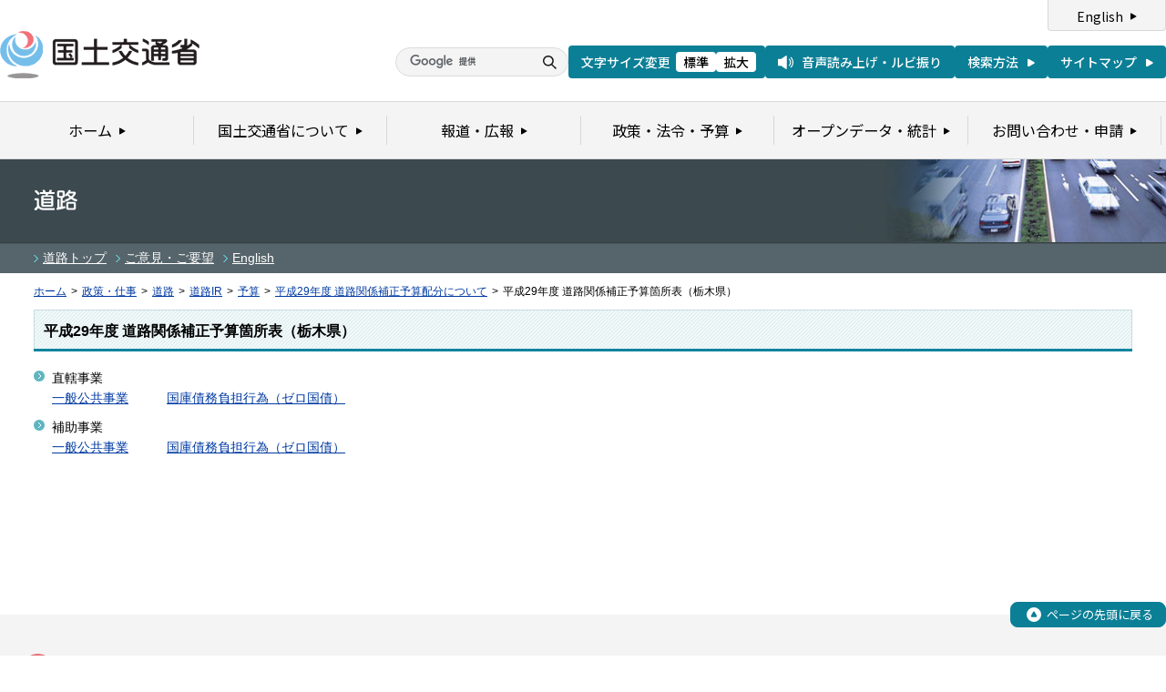

--- FILE ---
content_type: text/html
request_url: https://www.mlit.go.jp/road/ir/ir-yosan/h29hosei/ho_09.html
body_size: 1517
content:
<?xml version="1.0" encoding="UTF-8"?>
<!DOCTYPE html PUBLIC "-//W3C//DTD XHTML 1.0 Transitional//EN" "http://www.w3.org/TR/xhtml1/DTD/xhtml1-transitional.dtd">
<html xmlns="http://www.w3.org/1999/xhtml" xml:lang="ja" lang="ja" dir="ltr">
<head>
<meta http-equiv="Content-Type" content="text/html; charset=UTF-8" />
<meta http-equiv="Content-Script-Type" content="text/javascript" />
<meta http-equiv="Content-Style-Type" content="text/css" />
<title>道路：平成29年度&nbsp;道路関係補正予算箇所表（栃木県）- 国土交通省</title>
<meta name="keywords" content="国土交通省,Ministry of Land, Infrastructure, Transport and Toursim" />
<meta name="description" content="国土交通省のウェブサイトです。政策、報道発表資料、統計情報、各種申請手続きに関する情報などを掲載しています。" />
<meta name="copyright" content="(C) Copyright MLIT Japan. All Rights Reserved. " />
<link rel="stylesheet" type="text/css" href="/com/13_import.css" media="all" />
<link rel="stylesheet" type="text/css" href="/com/13_print.css" media="print">
<link rel="stylesheet" type="text/css" href="/aly.css" media="all" />
<script type="text/javascript" src="/com/13_jquery.js"></script>
<script type="text/javascript" src="/com/13_common.js"></script>
<script type="text/javascript" src="/com/13_flatheights.js"></script>
<script type="text/javascript" src="/com/13_print.js"></script>
<script type="text/javascript" src="/com/13_header.js"></script>
<script type="text/javascript" src="/com/13_footer.js"></script>
<script type="text/javascript" src="/com/13_bukyokuImageChange.js"></script>
<script type="text/javascript" src="/com/13_minmax.js"></script>
</head>
<body id="gDef" class="lDef" onload="javascript:bukyokuImageChange('/common/000000711.jpg','','','/common/000000030.gif');">
<!-- wrapper start --><div id="wrapper">


<!-- #header start -->
<script type="text/javascript">header();</script>
<!-- #header end -->


<!-- .pageTitle01 start --><div class="pageTitle01" id="bukyoku">
<h1><img src="/common/000235839.gif" alt="道路" /></h1>
<!-- .pageTitle01 end --></div>


<!-- .subMenuWrap start --><div class="subMenuWrap">
<div class="subMenuList">
<ul>
<li><a href='/road/index.html'>道路トップ</a></li><li><a href='http://www.mlit.go.jp/road/110.htm'>ご意見・ご要望</a></li><li><a href='http://www.mlit.go.jp/road/road_e/index_e.html'>English</a></li>
</ul>
<!-- /subMenuList --></div>
<!-- .subMenuWrap end --></div>


<!-- #breadcrumb start --><div id="breadcrumb">
<ul>
<li class="home"><a href="/index.html">ホーム</a></li>
<li><span class="arrow">&gt;</span><a href="/policy/index.html">政策・仕事</a></li>
<li><span class="arrow">&gt;</span><a href="/road/index.html">道路</a></li>
<li><span class="arrow">&gt;</span><a href="/road/ir_index.html">道路IR</a></li>
<li><span class="arrow">&gt;</span><a href="/road/road_tk4_000001.html">予算</a></li>
<li><span class="arrow">&gt;</span><a href="/road/ir/ir-yosan/h29hosei.html">平成29年度&nbsp;道路関係補正予算配分について</a></li>
<li><span class="arrow">&gt;</span>平成29年度&nbsp;道路関係補正予算箇所表（栃木県）</li>
</ul>
<!-- #breadcrumb end --></div>

<!-- #contents start --><div id="contents">



<!-- 中コンテンツ -->
<!-- .section start --><div class="section">
<div class="titleType01">
<div class="titleInner">
<h2 class="title">平成29年度&nbsp;道路関係補正予算箇所表（栃木県）</h2>
<!-- /titleInner --></div>
<!-- /titleType01 --></div>


<div class="clearfix">




<ul class="itemList">
  <li>直轄事業<br />
  <a href="pdf/th/1109k.pdf" target="_blank">一般公共事業</a>&emsp;&emsp;&emsp;<a href="pdf/th/1109z.pdf" target="_blank">国庫債務負担行為（ゼロ国債）</a></li>
  <li>補助事業<br />
  <a href="pdf/ho/1209k.pdf" target="_blank">一般公共事業</a>&emsp;&emsp;&emsp;<a href="pdf/ho/1209z.pdf" target="_blank">国庫債務負担行為（ゼロ国債）</a></li>
</ul>
<br /><br /><br /><br /><br />





<!-- /clearfix --></div>




<!-- .section end --></div>
<!-- /中コンテンツ -->




<!-- #contents end --></div>




<div id="pageTopWrap">
<p class="pageTop"><a href="#wrapper"><img src="/common/000235489.gif" width="296" height="28" alt="ページの先頭に戻る" /></a></p>
<!-- /pageTopWrap --></div>


<!-- wrapper end --></div>
<!-- #footer start -->
<script type="text/javascript">footer();</script>
<!-- #footer end -->


</body>
</html>